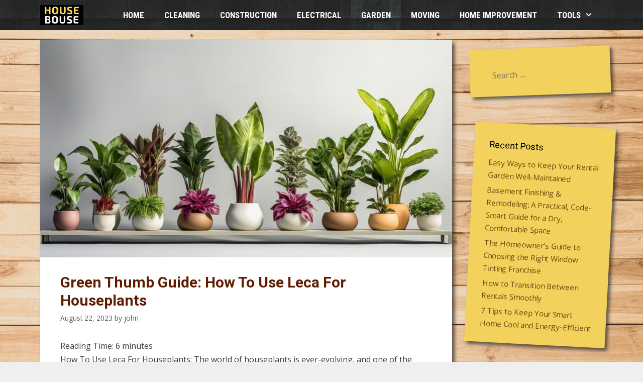

--- FILE ---
content_type: text/html; charset=UTF-8
request_url: https://housebouse.com/how-to-use-leca-for-houseplants/
body_size: 18713
content:
<!DOCTYPE html>
<html lang="en-US">
<head>
	<meta charset="UTF-8">
	<!-- This site is running CAOS for WordPress -->
<meta name='robots' content='index, follow, max-image-preview:large, max-snippet:-1, max-video-preview:-1' />
	<style>img:is([sizes="auto" i], [sizes^="auto," i]) { contain-intrinsic-size: 3000px 1500px }</style>
	<meta name="viewport" content="width=device-width, initial-scale=1">
	<!-- This site is optimized with the Yoast SEO Premium plugin v20.12 (Yoast SEO v24.9) - https://yoast.com/wordpress/plugins/seo/ -->
	<title>Green Thumb Guide: How To Use Leca For Houseplants</title>
	<meta name="description" content="How To Use Leca For Houseplants: Discover with our Green Thumb Guide. Enhance your plant-care routine and see your houseplants." />
	<link rel="canonical" href="https://housebouse.com/how-to-use-leca-for-houseplants/" />
	<meta property="og:locale" content="en_US" />
	<meta property="og:type" content="article" />
	<meta property="og:title" content="Green Thumb Guide: How To Use Leca For Houseplants" />
	<meta property="og:description" content="How To Use Leca For Houseplants: Discover with our Green Thumb Guide. Enhance your plant-care routine and see your houseplants." />
	<meta property="og:url" content="https://housebouse.com/how-to-use-leca-for-houseplants/" />
	<meta property="og:site_name" content="HouseBouse.com" />
	<meta property="article:published_time" content="2023-08-22T11:07:53+00:00" />
	<meta property="article:modified_time" content="2023-11-22T09:07:55+00:00" />
	<meta property="og:image" content="https://housebouse.com/wp-content/uploads/2023/08/How-to-Use-Leca-for-Houseplants-Step-by-Step.png" />
	<meta property="og:image:width" content="1520" />
	<meta property="og:image:height" content="800" />
	<meta property="og:image:type" content="image/png" />
	<meta name="author" content="john" />
	<meta name="twitter:card" content="summary_large_image" />
	<meta name="twitter:label1" content="Written by" />
	<meta name="twitter:data1" content="john" />
	<meta name="twitter:label2" content="Est. reading time" />
	<meta name="twitter:data2" content="7 minutes" />
	<script type="application/ld+json" class="yoast-schema-graph">{"@context":"https://schema.org","@graph":[{"@type":"Article","@id":"https://housebouse.com/how-to-use-leca-for-houseplants/#article","isPartOf":{"@id":"https://housebouse.com/how-to-use-leca-for-houseplants/"},"author":{"name":"john","@id":"https://housebouse.com/#/schema/person/341ad26a7e1d72229fcbfef7db9309b5"},"headline":"Green Thumb Guide: How To Use Leca For Houseplants","datePublished":"2023-08-22T11:07:53+00:00","dateModified":"2023-11-22T09:07:55+00:00","mainEntityOfPage":{"@id":"https://housebouse.com/how-to-use-leca-for-houseplants/"},"wordCount":1509,"publisher":{"@id":"https://housebouse.com/#organization"},"image":{"@id":"https://housebouse.com/how-to-use-leca-for-houseplants/#primaryimage"},"thumbnailUrl":"https://housebouse.com/wp-content/uploads/2023/08/How-to-Use-Leca-for-Houseplants-Step-by-Step.jpg","articleSection":["Garden"],"inLanguage":"en-US"},{"@type":"WebPage","@id":"https://housebouse.com/how-to-use-leca-for-houseplants/","url":"https://housebouse.com/how-to-use-leca-for-houseplants/","name":"Green Thumb Guide: How To Use Leca For Houseplants","isPartOf":{"@id":"https://housebouse.com/#website"},"primaryImageOfPage":{"@id":"https://housebouse.com/how-to-use-leca-for-houseplants/#primaryimage"},"image":{"@id":"https://housebouse.com/how-to-use-leca-for-houseplants/#primaryimage"},"thumbnailUrl":"https://housebouse.com/wp-content/uploads/2023/08/How-to-Use-Leca-for-Houseplants-Step-by-Step.jpg","datePublished":"2023-08-22T11:07:53+00:00","dateModified":"2023-11-22T09:07:55+00:00","description":"How To Use Leca For Houseplants: Discover with our Green Thumb Guide. Enhance your plant-care routine and see your houseplants.","breadcrumb":{"@id":"https://housebouse.com/how-to-use-leca-for-houseplants/#breadcrumb"},"inLanguage":"en-US","potentialAction":[{"@type":"ReadAction","target":["https://housebouse.com/how-to-use-leca-for-houseplants/"]}]},{"@type":"ImageObject","inLanguage":"en-US","@id":"https://housebouse.com/how-to-use-leca-for-houseplants/#primaryimage","url":"https://housebouse.com/wp-content/uploads/2023/08/How-to-Use-Leca-for-Houseplants-Step-by-Step.jpg","contentUrl":"https://housebouse.com/wp-content/uploads/2023/08/How-to-Use-Leca-for-Houseplants-Step-by-Step.jpg","width":1520,"height":800,"caption":"How To Use Leca For Houseplants - Step by Step"},{"@type":"BreadcrumbList","@id":"https://housebouse.com/how-to-use-leca-for-houseplants/#breadcrumb","itemListElement":[{"@type":"ListItem","position":1,"name":"Home","item":"https://housebouse.com/"},{"@type":"ListItem","position":2,"name":"Green Thumb Guide: How To Use Leca For Houseplants"}]},{"@type":"WebSite","@id":"https://housebouse.com/#website","url":"https://housebouse.com/","name":"HouseBouse.com","description":"Blog about home and garden improvement and maintenance","publisher":{"@id":"https://housebouse.com/#organization"},"potentialAction":[{"@type":"SearchAction","target":{"@type":"EntryPoint","urlTemplate":"https://housebouse.com/?s={search_term_string}"},"query-input":{"@type":"PropertyValueSpecification","valueRequired":true,"valueName":"search_term_string"}}],"inLanguage":"en-US"},{"@type":"Organization","@id":"https://housebouse.com/#organization","name":"HouseBouse","url":"https://housebouse.com/","logo":{"@type":"ImageObject","inLanguage":"en-US","@id":"https://housebouse.com/#/schema/logo/image/","url":"https://housebouse.com/wp-content/uploads/2020/09/Copy-of-House-bouse.png","contentUrl":"https://housebouse.com/wp-content/uploads/2020/09/Copy-of-House-bouse.png","width":512,"height":512,"caption":"HouseBouse"},"image":{"@id":"https://housebouse.com/#/schema/logo/image/"}},{"@type":"Person","@id":"https://housebouse.com/#/schema/person/341ad26a7e1d72229fcbfef7db9309b5","name":"john","image":{"@type":"ImageObject","inLanguage":"en-US","@id":"https://housebouse.com/#/schema/person/image/","url":"https://secure.gravatar.com/avatar/d4019e73b4fb2326c1f9066e849dc70e18a0ded6eff1e427dd8f4cb9e6705394?s=96&d=mm&r=g","contentUrl":"https://secure.gravatar.com/avatar/d4019e73b4fb2326c1f9066e849dc70e18a0ded6eff1e427dd8f4cb9e6705394?s=96&d=mm&r=g","caption":"john"}}]}</script>
	<!-- / Yoast SEO Premium plugin. -->


<link rel='preconnect' href='//www.google-analytics.com' />
<link href='https://fonts.gstatic.com' crossorigin rel='preconnect' />
<link href='https://fonts.googleapis.com' crossorigin rel='preconnect' />
<link rel="alternate" type="application/rss+xml" title="HouseBouse.com &raquo; Feed" href="https://housebouse.com/feed/" />
<link rel="alternate" type="application/rss+xml" title="HouseBouse.com &raquo; Comments Feed" href="https://housebouse.com/comments/feed/" />
<link rel='stylesheet' id='generate-fonts-css' href='//fonts.googleapis.com/css?family=Open+Sans:300,300italic,regular,italic,600,600italic,700,700italic,800,800italic|Roboto+Condensed:300,300italic,regular,italic,700,700italic|Roboto:100,100italic,300,300italic,regular,italic,500,500italic,700,700italic,900,900italic' media='all' />
<link rel='stylesheet' id='pmb_common-css' href='https://housebouse.com/wp-content/plugins/print-my-blog/assets/styles/pmb-common.css?ver=1745170635' media='all' />
<style id='wp-emoji-styles-inline-css'>

	img.wp-smiley, img.emoji {
		display: inline !important;
		border: none !important;
		box-shadow: none !important;
		height: 1em !important;
		width: 1em !important;
		margin: 0 0.07em !important;
		vertical-align: -0.1em !important;
		background: none !important;
		padding: 0 !important;
	}
</style>
<link rel='stylesheet' id='wp-block-library-css' href='https://housebouse.com/wp-includes/css/dist/block-library/style.min.css?ver=6.8.3' media='all' />
<style id='classic-theme-styles-inline-css'>
/*! This file is auto-generated */
.wp-block-button__link{color:#fff;background-color:#32373c;border-radius:9999px;box-shadow:none;text-decoration:none;padding:calc(.667em + 2px) calc(1.333em + 2px);font-size:1.125em}.wp-block-file__button{background:#32373c;color:#fff;text-decoration:none}
</style>
<link rel='stylesheet' id='wp-components-css' href='https://housebouse.com/wp-includes/css/dist/components/style.min.css?ver=6.8.3' media='all' />
<link rel='stylesheet' id='wp-preferences-css' href='https://housebouse.com/wp-includes/css/dist/preferences/style.min.css?ver=6.8.3' media='all' />
<link rel='stylesheet' id='wp-block-editor-css' href='https://housebouse.com/wp-includes/css/dist/block-editor/style.min.css?ver=6.8.3' media='all' />
<link rel='stylesheet' id='wp-reusable-blocks-css' href='https://housebouse.com/wp-includes/css/dist/reusable-blocks/style.min.css?ver=6.8.3' media='all' />
<link rel='stylesheet' id='wp-patterns-css' href='https://housebouse.com/wp-includes/css/dist/patterns/style.min.css?ver=6.8.3' media='all' />
<link rel='stylesheet' id='wp-editor-css' href='https://housebouse.com/wp-includes/css/dist/editor/style.min.css?ver=6.8.3' media='all' />
<link rel='stylesheet' id='prosandcons-cgb-style-css-css' href='https://housebouse.com/wp-content/plugins/mighty-pros-cons/dist/blocks.style.build.css' media='all' />
<link rel='stylesheet' id='pmb-select2-css' href='https://housebouse.com/wp-content/plugins/print-my-blog/assets/styles/libs/select2.min.css?ver=4.0.6' media='all' />
<link rel='stylesheet' id='pmb-jquery-ui-css' href='https://housebouse.com/wp-content/plugins/print-my-blog/assets/styles/libs/jquery-ui/jquery-ui.min.css?ver=1.11.4' media='all' />
<link rel='stylesheet' id='pmb-setup-page-css' href='https://housebouse.com/wp-content/plugins/print-my-blog/assets/styles/setup-page.css?ver=1745170635' media='all' />
<style id='global-styles-inline-css'>
:root{--wp--preset--aspect-ratio--square: 1;--wp--preset--aspect-ratio--4-3: 4/3;--wp--preset--aspect-ratio--3-4: 3/4;--wp--preset--aspect-ratio--3-2: 3/2;--wp--preset--aspect-ratio--2-3: 2/3;--wp--preset--aspect-ratio--16-9: 16/9;--wp--preset--aspect-ratio--9-16: 9/16;--wp--preset--color--black: #000000;--wp--preset--color--cyan-bluish-gray: #abb8c3;--wp--preset--color--white: #ffffff;--wp--preset--color--pale-pink: #f78da7;--wp--preset--color--vivid-red: #cf2e2e;--wp--preset--color--luminous-vivid-orange: #ff6900;--wp--preset--color--luminous-vivid-amber: #fcb900;--wp--preset--color--light-green-cyan: #7bdcb5;--wp--preset--color--vivid-green-cyan: #00d084;--wp--preset--color--pale-cyan-blue: #8ed1fc;--wp--preset--color--vivid-cyan-blue: #0693e3;--wp--preset--color--vivid-purple: #9b51e0;--wp--preset--color--contrast: var(--contrast);--wp--preset--color--contrast-2: var(--contrast-2);--wp--preset--color--contrast-3: var(--contrast-3);--wp--preset--color--base: var(--base);--wp--preset--color--base-2: var(--base-2);--wp--preset--color--base-3: var(--base-3);--wp--preset--color--accent: var(--accent);--wp--preset--gradient--vivid-cyan-blue-to-vivid-purple: linear-gradient(135deg,rgba(6,147,227,1) 0%,rgb(155,81,224) 100%);--wp--preset--gradient--light-green-cyan-to-vivid-green-cyan: linear-gradient(135deg,rgb(122,220,180) 0%,rgb(0,208,130) 100%);--wp--preset--gradient--luminous-vivid-amber-to-luminous-vivid-orange: linear-gradient(135deg,rgba(252,185,0,1) 0%,rgba(255,105,0,1) 100%);--wp--preset--gradient--luminous-vivid-orange-to-vivid-red: linear-gradient(135deg,rgba(255,105,0,1) 0%,rgb(207,46,46) 100%);--wp--preset--gradient--very-light-gray-to-cyan-bluish-gray: linear-gradient(135deg,rgb(238,238,238) 0%,rgb(169,184,195) 100%);--wp--preset--gradient--cool-to-warm-spectrum: linear-gradient(135deg,rgb(74,234,220) 0%,rgb(151,120,209) 20%,rgb(207,42,186) 40%,rgb(238,44,130) 60%,rgb(251,105,98) 80%,rgb(254,248,76) 100%);--wp--preset--gradient--blush-light-purple: linear-gradient(135deg,rgb(255,206,236) 0%,rgb(152,150,240) 100%);--wp--preset--gradient--blush-bordeaux: linear-gradient(135deg,rgb(254,205,165) 0%,rgb(254,45,45) 50%,rgb(107,0,62) 100%);--wp--preset--gradient--luminous-dusk: linear-gradient(135deg,rgb(255,203,112) 0%,rgb(199,81,192) 50%,rgb(65,88,208) 100%);--wp--preset--gradient--pale-ocean: linear-gradient(135deg,rgb(255,245,203) 0%,rgb(182,227,212) 50%,rgb(51,167,181) 100%);--wp--preset--gradient--electric-grass: linear-gradient(135deg,rgb(202,248,128) 0%,rgb(113,206,126) 100%);--wp--preset--gradient--midnight: linear-gradient(135deg,rgb(2,3,129) 0%,rgb(40,116,252) 100%);--wp--preset--font-size--small: 13px;--wp--preset--font-size--medium: 20px;--wp--preset--font-size--large: 36px;--wp--preset--font-size--x-large: 42px;--wp--preset--spacing--20: 0.44rem;--wp--preset--spacing--30: 0.67rem;--wp--preset--spacing--40: 1rem;--wp--preset--spacing--50: 1.5rem;--wp--preset--spacing--60: 2.25rem;--wp--preset--spacing--70: 3.38rem;--wp--preset--spacing--80: 5.06rem;--wp--preset--shadow--natural: 6px 6px 9px rgba(0, 0, 0, 0.2);--wp--preset--shadow--deep: 12px 12px 50px rgba(0, 0, 0, 0.4);--wp--preset--shadow--sharp: 6px 6px 0px rgba(0, 0, 0, 0.2);--wp--preset--shadow--outlined: 6px 6px 0px -3px rgba(255, 255, 255, 1), 6px 6px rgba(0, 0, 0, 1);--wp--preset--shadow--crisp: 6px 6px 0px rgba(0, 0, 0, 1);}:where(.is-layout-flex){gap: 0.5em;}:where(.is-layout-grid){gap: 0.5em;}body .is-layout-flex{display: flex;}.is-layout-flex{flex-wrap: wrap;align-items: center;}.is-layout-flex > :is(*, div){margin: 0;}body .is-layout-grid{display: grid;}.is-layout-grid > :is(*, div){margin: 0;}:where(.wp-block-columns.is-layout-flex){gap: 2em;}:where(.wp-block-columns.is-layout-grid){gap: 2em;}:where(.wp-block-post-template.is-layout-flex){gap: 1.25em;}:where(.wp-block-post-template.is-layout-grid){gap: 1.25em;}.has-black-color{color: var(--wp--preset--color--black) !important;}.has-cyan-bluish-gray-color{color: var(--wp--preset--color--cyan-bluish-gray) !important;}.has-white-color{color: var(--wp--preset--color--white) !important;}.has-pale-pink-color{color: var(--wp--preset--color--pale-pink) !important;}.has-vivid-red-color{color: var(--wp--preset--color--vivid-red) !important;}.has-luminous-vivid-orange-color{color: var(--wp--preset--color--luminous-vivid-orange) !important;}.has-luminous-vivid-amber-color{color: var(--wp--preset--color--luminous-vivid-amber) !important;}.has-light-green-cyan-color{color: var(--wp--preset--color--light-green-cyan) !important;}.has-vivid-green-cyan-color{color: var(--wp--preset--color--vivid-green-cyan) !important;}.has-pale-cyan-blue-color{color: var(--wp--preset--color--pale-cyan-blue) !important;}.has-vivid-cyan-blue-color{color: var(--wp--preset--color--vivid-cyan-blue) !important;}.has-vivid-purple-color{color: var(--wp--preset--color--vivid-purple) !important;}.has-black-background-color{background-color: var(--wp--preset--color--black) !important;}.has-cyan-bluish-gray-background-color{background-color: var(--wp--preset--color--cyan-bluish-gray) !important;}.has-white-background-color{background-color: var(--wp--preset--color--white) !important;}.has-pale-pink-background-color{background-color: var(--wp--preset--color--pale-pink) !important;}.has-vivid-red-background-color{background-color: var(--wp--preset--color--vivid-red) !important;}.has-luminous-vivid-orange-background-color{background-color: var(--wp--preset--color--luminous-vivid-orange) !important;}.has-luminous-vivid-amber-background-color{background-color: var(--wp--preset--color--luminous-vivid-amber) !important;}.has-light-green-cyan-background-color{background-color: var(--wp--preset--color--light-green-cyan) !important;}.has-vivid-green-cyan-background-color{background-color: var(--wp--preset--color--vivid-green-cyan) !important;}.has-pale-cyan-blue-background-color{background-color: var(--wp--preset--color--pale-cyan-blue) !important;}.has-vivid-cyan-blue-background-color{background-color: var(--wp--preset--color--vivid-cyan-blue) !important;}.has-vivid-purple-background-color{background-color: var(--wp--preset--color--vivid-purple) !important;}.has-black-border-color{border-color: var(--wp--preset--color--black) !important;}.has-cyan-bluish-gray-border-color{border-color: var(--wp--preset--color--cyan-bluish-gray) !important;}.has-white-border-color{border-color: var(--wp--preset--color--white) !important;}.has-pale-pink-border-color{border-color: var(--wp--preset--color--pale-pink) !important;}.has-vivid-red-border-color{border-color: var(--wp--preset--color--vivid-red) !important;}.has-luminous-vivid-orange-border-color{border-color: var(--wp--preset--color--luminous-vivid-orange) !important;}.has-luminous-vivid-amber-border-color{border-color: var(--wp--preset--color--luminous-vivid-amber) !important;}.has-light-green-cyan-border-color{border-color: var(--wp--preset--color--light-green-cyan) !important;}.has-vivid-green-cyan-border-color{border-color: var(--wp--preset--color--vivid-green-cyan) !important;}.has-pale-cyan-blue-border-color{border-color: var(--wp--preset--color--pale-cyan-blue) !important;}.has-vivid-cyan-blue-border-color{border-color: var(--wp--preset--color--vivid-cyan-blue) !important;}.has-vivid-purple-border-color{border-color: var(--wp--preset--color--vivid-purple) !important;}.has-vivid-cyan-blue-to-vivid-purple-gradient-background{background: var(--wp--preset--gradient--vivid-cyan-blue-to-vivid-purple) !important;}.has-light-green-cyan-to-vivid-green-cyan-gradient-background{background: var(--wp--preset--gradient--light-green-cyan-to-vivid-green-cyan) !important;}.has-luminous-vivid-amber-to-luminous-vivid-orange-gradient-background{background: var(--wp--preset--gradient--luminous-vivid-amber-to-luminous-vivid-orange) !important;}.has-luminous-vivid-orange-to-vivid-red-gradient-background{background: var(--wp--preset--gradient--luminous-vivid-orange-to-vivid-red) !important;}.has-very-light-gray-to-cyan-bluish-gray-gradient-background{background: var(--wp--preset--gradient--very-light-gray-to-cyan-bluish-gray) !important;}.has-cool-to-warm-spectrum-gradient-background{background: var(--wp--preset--gradient--cool-to-warm-spectrum) !important;}.has-blush-light-purple-gradient-background{background: var(--wp--preset--gradient--blush-light-purple) !important;}.has-blush-bordeaux-gradient-background{background: var(--wp--preset--gradient--blush-bordeaux) !important;}.has-luminous-dusk-gradient-background{background: var(--wp--preset--gradient--luminous-dusk) !important;}.has-pale-ocean-gradient-background{background: var(--wp--preset--gradient--pale-ocean) !important;}.has-electric-grass-gradient-background{background: var(--wp--preset--gradient--electric-grass) !important;}.has-midnight-gradient-background{background: var(--wp--preset--gradient--midnight) !important;}.has-small-font-size{font-size: var(--wp--preset--font-size--small) !important;}.has-medium-font-size{font-size: var(--wp--preset--font-size--medium) !important;}.has-large-font-size{font-size: var(--wp--preset--font-size--large) !important;}.has-x-large-font-size{font-size: var(--wp--preset--font-size--x-large) !important;}
:where(.wp-block-post-template.is-layout-flex){gap: 1.25em;}:where(.wp-block-post-template.is-layout-grid){gap: 1.25em;}
:where(.wp-block-columns.is-layout-flex){gap: 2em;}:where(.wp-block-columns.is-layout-grid){gap: 2em;}
:root :where(.wp-block-pullquote){font-size: 1.5em;line-height: 1.6;}
</style>
<link rel='stylesheet' id='generate-style-grid-css' href='https://housebouse.com/wp-content/themes/generatepress/assets/css/unsemantic-grid.min.css?ver=3.3.1' media='all' />
<link rel='stylesheet' id='generate-style-css' href='https://housebouse.com/wp-content/themes/generatepress/assets/css/style.min.css?ver=3.3.1' media='all' />
<style id='generate-style-inline-css'>
.no-featured-image-padding .featured-image {margin-left:-40px;margin-right:-40px;}.post-image-above-header .no-featured-image-padding .inside-article .featured-image {margin-top:-40px;}@media (max-width:768px){.no-featured-image-padding .featured-image {margin-left:-30px;margin-right:-30px;}.post-image-above-header .no-featured-image-padding .inside-article .featured-image {margin-top:-30px;}}
body{background-color:#efefef;color:#3a3a3a;}a{color:#6b480c;}a:hover, a:focus, a:active{color:#0a0000;}body .grid-container{max-width:1120px;}.wp-block-group__inner-container{max-width:1120px;margin-left:auto;margin-right:auto;}.site-header .header-image{width:110px;}.generate-back-to-top{font-size:20px;border-radius:3px;position:fixed;bottom:30px;right:30px;line-height:40px;width:40px;text-align:center;z-index:10;transition:opacity 300ms ease-in-out;opacity:0.1;transform:translateY(1000px);}.generate-back-to-top__show{opacity:1;transform:translateY(0);}:root{--contrast:#222222;--contrast-2:#575760;--contrast-3:#b2b2be;--base:#f0f0f0;--base-2:#f7f8f9;--base-3:#ffffff;--accent:#1e73be;}:root .has-contrast-color{color:var(--contrast);}:root .has-contrast-background-color{background-color:var(--contrast);}:root .has-contrast-2-color{color:var(--contrast-2);}:root .has-contrast-2-background-color{background-color:var(--contrast-2);}:root .has-contrast-3-color{color:var(--contrast-3);}:root .has-contrast-3-background-color{background-color:var(--contrast-3);}:root .has-base-color{color:var(--base);}:root .has-base-background-color{background-color:var(--base);}:root .has-base-2-color{color:var(--base-2);}:root .has-base-2-background-color{background-color:var(--base-2);}:root .has-base-3-color{color:var(--base-3);}:root .has-base-3-background-color{background-color:var(--base-3);}:root .has-accent-color{color:var(--accent);}:root .has-accent-background-color{background-color:var(--accent);}body, button, input, select, textarea{font-family:"Open Sans", sans-serif;font-size:16px;}body{line-height:1.7;}.entry-content > [class*="wp-block-"]:not(:last-child):not(.wp-block-heading){margin-bottom:1.5em;}.main-navigation a, .menu-toggle{font-family:"Roboto Condensed", sans-serif;font-weight:700;text-transform:uppercase;font-size:17px;}.main-navigation .main-nav ul ul li a{font-size:14px;}.widget-title{font-size:18px;}.sidebar .widget, .footer-widgets .widget{font-size:15px;}button:not(.menu-toggle),html input[type="button"],input[type="reset"],input[type="submit"],.button,.wp-block-button .wp-block-button__link{font-family:"Roboto", sans-serif;font-weight:700;text-transform:uppercase;}h1{font-family:"Roboto", sans-serif;font-weight:700;text-transform:capitalize;font-size:30px;}h2{font-family:"Roboto", sans-serif;font-weight:500;font-size:26px;}h3{font-weight:500;font-size:24px;}h4{font-size:23px;}h5{font-size:22px;}@media (max-width:768px){.main-title{font-size:20px;}h1{font-size:30px;}h2{font-size:25px;}}.top-bar{background-color:#636363;color:#ffffff;}.top-bar a{color:#ffffff;}.top-bar a:hover{color:#303030;}.site-header{background-color:#ffffff;color:#3a3a3a;}.site-header a{color:#3a3a3a;}.main-title a,.main-title a:hover{color:#ffffff;}.site-description{color:#757575;}.main-navigation,.main-navigation ul ul{background-color:#0a0a0a;}.main-navigation .main-nav ul li a, .main-navigation .menu-toggle, .main-navigation .menu-bar-items{color:#ffffff;}.main-navigation .main-nav ul li:not([class*="current-menu-"]):hover > a, .main-navigation .main-nav ul li:not([class*="current-menu-"]):focus > a, .main-navigation .main-nav ul li.sfHover:not([class*="current-menu-"]) > a, .main-navigation .menu-bar-item:hover > a, .main-navigation .menu-bar-item.sfHover > a{color:#ffffff;background-color:#3f3f3f;}button.menu-toggle:hover,button.menu-toggle:focus,.main-navigation .mobile-bar-items a,.main-navigation .mobile-bar-items a:hover,.main-navigation .mobile-bar-items a:focus{color:#ffffff;}.main-navigation .main-nav ul li[class*="current-menu-"] > a{color:#ffffff;background-color:#3f3f3f;}.navigation-search input[type="search"],.navigation-search input[type="search"]:active, .navigation-search input[type="search"]:focus, .main-navigation .main-nav ul li.search-item.active > a, .main-navigation .menu-bar-items .search-item.active > a{color:#ffffff;background-color:#3f3f3f;}.main-navigation ul ul{background-color:#3f3f3f;}.main-navigation .main-nav ul ul li a{color:#ffffff;}.main-navigation .main-nav ul ul li:not([class*="current-menu-"]):hover > a,.main-navigation .main-nav ul ul li:not([class*="current-menu-"]):focus > a, .main-navigation .main-nav ul ul li.sfHover:not([class*="current-menu-"]) > a{color:#ffffff;background-color:#4f4f4f;}.main-navigation .main-nav ul ul li[class*="current-menu-"] > a{color:#ffffff;background-color:#4f4f4f;}.separate-containers .inside-article, .separate-containers .comments-area, .separate-containers .page-header, .one-container .container, .separate-containers .paging-navigation, .inside-page-header{background-color:var(--base-3);}.entry-meta{color:#595959;}.entry-meta a{color:#595959;}.entry-meta a:hover{color:#222222;}h1{color:#5e1d00;}h2{color:#5e1d00;}h3{color:#5e1d00;}h4{color:#5e1d00;}.sidebar .widget{background-color:#f2d15c;}.sidebar .widget .widget-title{color:#000000;}.footer-widgets{background-color:#ffffff;}.footer-widgets .widget-title{color:#000000;}.site-info{color:#ffffff;background-color:#222222;}.site-info a{color:#ffffff;}.site-info a:hover{color:#606060;}.footer-bar .widget_nav_menu .current-menu-item a{color:#606060;}input[type="text"],input[type="email"],input[type="url"],input[type="password"],input[type="search"],input[type="tel"],input[type="number"],textarea,select{color:#666666;background-color:#fafafa;border-color:#cccccc;}input[type="text"]:focus,input[type="email"]:focus,input[type="url"]:focus,input[type="password"]:focus,input[type="search"]:focus,input[type="tel"]:focus,input[type="number"]:focus,textarea:focus,select:focus{color:#666666;background-color:#ffffff;border-color:#bfbfbf;}button,html input[type="button"],input[type="reset"],input[type="submit"],a.button,a.wp-block-button__link:not(.has-background){color:#ffffff;background-color:#997001;}button:hover,html input[type="button"]:hover,input[type="reset"]:hover,input[type="submit"]:hover,a.button:hover,button:focus,html input[type="button"]:focus,input[type="reset"]:focus,input[type="submit"]:focus,a.button:focus,a.wp-block-button__link:not(.has-background):active,a.wp-block-button__link:not(.has-background):focus,a.wp-block-button__link:not(.has-background):hover{color:#ffffff;background-color:#f2d45e;}a.generate-back-to-top{background-color:rgba( 0,0,0,0.4 );color:#ffffff;}a.generate-back-to-top:hover,a.generate-back-to-top:focus{background-color:rgba( 0,0,0,0.6 );color:#ffffff;}:root{--gp-search-modal-bg-color:var(--base-3);--gp-search-modal-text-color:var(--contrast);--gp-search-modal-overlay-bg-color:rgba(0,0,0,0.2);}@media (max-width: 768px){.main-navigation .menu-bar-item:hover > a, .main-navigation .menu-bar-item.sfHover > a{background:none;color:#ffffff;}}.inside-top-bar{padding:10px;}.inside-header{padding:0px 40px 0px 40px;}.site-main .wp-block-group__inner-container{padding:40px;}.entry-content .alignwide, body:not(.no-sidebar) .entry-content .alignfull{margin-left:-40px;width:calc(100% + 80px);max-width:calc(100% + 80px);}.rtl .menu-item-has-children .dropdown-menu-toggle{padding-left:20px;}.rtl .main-navigation .main-nav ul li.menu-item-has-children > a{padding-right:20px;}.widget-area .widget{padding:30px 20px 20px 30px;}.site-info{padding:20px;}@media (max-width:768px){.separate-containers .inside-article, .separate-containers .comments-area, .separate-containers .page-header, .separate-containers .paging-navigation, .one-container .site-content, .inside-page-header{padding:30px;}.site-main .wp-block-group__inner-container{padding:30px;}.site-info{padding-right:10px;padding-left:10px;}.entry-content .alignwide, body:not(.no-sidebar) .entry-content .alignfull{margin-left:-30px;width:calc(100% + 60px);max-width:calc(100% + 60px);}}@media (max-width: 768px){.main-navigation .menu-toggle,.main-navigation .mobile-bar-items,.sidebar-nav-mobile:not(#sticky-placeholder){display:block;}.main-navigation ul,.gen-sidebar-nav{display:none;}[class*="nav-float-"] .site-header .inside-header > *{float:none;clear:both;}}
body{background-image:url('https://housebouse.com/wp-content/uploads/2020/10/pexels-fwstudio-129731-1-scaled.jpg');background-repeat:repeat-y;background-size:100% auto;}.main-navigation, .main-navigation .menu-toggle{background-image:url('https://housebouse.com/wp-content/uploads/2020/10/Slate-Roof-texture.jpg');}.main-navigation .main-nav > ul > li > a{background-repeat:no-repeat;}.main-navigation .main-nav > ul > li > a:hover,.main-navigation .main-nav > ul > li.sfHover > a{background-image:url('https://housebouse.com/wp-content/uploads/2020/10/Slate-Roof-texture-1.jpg');}.main-navigation .main-nav > ul > li[class*="current-menu-"] > a,.main-navigation .main-nav > ul > li[class*="current-menu-"] > a:hover,.main-navigation .main-nav > ul > li[class*="current-menu-"].sfHover > a{background-image:url('https://housebouse.com/wp-content/uploads/2020/10/Slate-Roof-texture-1.jpg');}
.dynamic-author-image-rounded{border-radius:100%;}.dynamic-featured-image, .dynamic-author-image{vertical-align:middle;}.one-container.blog .dynamic-content-template:not(:last-child), .one-container.archive .dynamic-content-template:not(:last-child){padding-bottom:0px;}.dynamic-entry-excerpt > p:last-child{margin-bottom:0px;}
.main-navigation .main-nav ul li a,.menu-toggle,.main-navigation .mobile-bar-items a{transition: line-height 300ms ease}.main-navigation.toggled .main-nav > ul{background-color: #0a0a0a}
h1.entry-title{font-weight:600;text-transform:capitalize;font-size:30px;}h2.entry-title{font-weight:500;font-size:26px;}.navigation-branding .main-title{font-weight:bold;text-transform:none;font-size:25px;}@media (max-width: 768px){.navigation-branding .main-title{font-size:20px;}}
</style>
<link rel='stylesheet' id='generate-mobile-style-css' href='https://housebouse.com/wp-content/themes/generatepress/assets/css/mobile.min.css?ver=3.3.1' media='all' />
<link rel='stylesheet' id='generate-font-icons-css' href='https://housebouse.com/wp-content/themes/generatepress/assets/css/components/font-icons.min.css?ver=3.3.1' media='all' />
<link rel='stylesheet' id='generate-blog-images-css' href='https://housebouse.com/wp-content/plugins/gp-premium/blog/functions/css/featured-images.min.css?ver=2.3.2' media='all' />
<link rel='stylesheet' id='generate-sticky-css' href='https://housebouse.com/wp-content/plugins/gp-premium/menu-plus/functions/css/sticky.min.css?ver=2.3.2' media='all' />
<link rel='stylesheet' id='generate-navigation-branding-css' href='https://housebouse.com/wp-content/plugins/gp-premium/menu-plus/functions/css/navigation-branding.min.css?ver=2.3.2' media='all' />
<style id='generate-navigation-branding-inline-css'>
@media (max-width: 768px){.site-header, #site-navigation, #sticky-navigation{display:none !important;opacity:0.0;}#mobile-header{display:block !important;width:100% !important;}#mobile-header .main-nav > ul{display:none;}#mobile-header.toggled .main-nav > ul, #mobile-header .menu-toggle, #mobile-header .mobile-bar-items{display:block;}#mobile-header .main-nav{-ms-flex:0 0 100%;flex:0 0 100%;-webkit-box-ordinal-group:5;-ms-flex-order:4;order:4;}}.navigation-branding img, .site-logo.mobile-header-logo img{height:60px;width:auto;}.navigation-branding .main-title{line-height:60px;}@media (max-width: 1130px){#site-navigation .navigation-branding, #sticky-navigation .navigation-branding{margin-left:10px;}}@media (max-width: 768px){.main-navigation:not(.slideout-navigation) .main-nav{-ms-flex:0 0 100%;flex:0 0 100%;}.main-navigation:not(.slideout-navigation) .inside-navigation{-ms-flex-wrap:wrap;flex-wrap:wrap;display:-webkit-box;display:-ms-flexbox;display:flex;}.nav-aligned-center .navigation-branding, .nav-aligned-left .navigation-branding{margin-right:auto;}.nav-aligned-center  .main-navigation.has-branding:not(.slideout-navigation) .inside-navigation .main-nav,.nav-aligned-center  .main-navigation.has-sticky-branding.navigation-stick .inside-navigation .main-nav,.nav-aligned-left  .main-navigation.has-branding:not(.slideout-navigation) .inside-navigation .main-nav,.nav-aligned-left  .main-navigation.has-sticky-branding.navigation-stick .inside-navigation .main-nav{margin-right:0px;}}
</style>
<script src="https://housebouse.com/wp-includes/js/jquery/jquery.min.js?ver=3.7.1" id="jquery-core-js"></script>
<script src="https://housebouse.com/wp-includes/js/jquery/jquery-migrate.min.js?ver=3.4.1" id="jquery-migrate-js"></script>
<script data-cfasync="false" async src="https://housebouse.com/wp-content/uploads/caos/80da9434.js?id=G-DD1PE6P607" id="caos-gtag-js"></script>
<script data-cfasync="false" id="caos-gtag-js-after">
window.dataLayer = window.dataLayer || [];

    function gtag() {
        dataLayer.push(arguments);
    }

    gtag('js', new Date());
    gtag('config', 'G-DD1PE6P607', {"cookie_domain":"housebouse.com","cookie_flags":"samesite=none;secure","allow_google_signals":true});
	
</script>
<link rel="https://api.w.org/" href="https://housebouse.com/wp-json/" /><link rel="alternate" title="JSON" type="application/json" href="https://housebouse.com/wp-json/wp/v2/posts/2697" /><link rel="EditURI" type="application/rsd+xml" title="RSD" href="https://housebouse.com/xmlrpc.php?rsd" />
<meta name="generator" content="WordPress 6.8.3" />
<link rel='shortlink' href='https://housebouse.com/?p=2697' />
<link rel="alternate" title="oEmbed (JSON)" type="application/json+oembed" href="https://housebouse.com/wp-json/oembed/1.0/embed?url=https%3A%2F%2Fhousebouse.com%2Fhow-to-use-leca-for-houseplants%2F" />
<link rel="alternate" title="oEmbed (XML)" type="text/xml+oembed" href="https://housebouse.com/wp-json/oembed/1.0/embed?url=https%3A%2F%2Fhousebouse.com%2Fhow-to-use-leca-for-houseplants%2F&#038;format=xml" />
<style type="text/css">.aawp .aawp-tb__row--highlight{background-color:#256aaf;}.aawp .aawp-tb__row--highlight{color:#256aaf;}.aawp .aawp-tb__row--highlight a{color:#256aaf;}</style><link rel="icon" href="https://housebouse.com/wp-content/uploads/2020/09/cropped-icon-150x150.png" sizes="32x32" />
<link rel="icon" href="https://housebouse.com/wp-content/uploads/2020/09/cropped-icon-300x300.png" sizes="192x192" />
<link rel="apple-touch-icon" href="https://housebouse.com/wp-content/uploads/2020/09/cropped-icon-300x300.png" />
<meta name="msapplication-TileImage" content="https://housebouse.com/wp-content/uploads/2020/09/cropped-icon-300x300.png" />
		<style id="wp-custom-css">
			
.alignright, .alignleft {
	max-width:50%;
	margin-top:20px;
	margin-bottom:20px;
}
.aawp table.aawp-table td {
	  background-color: #fafafa;
}
  .entry-content a {
    color: #c4810f;
}
/* Pros and cons */
.wp-block-mightythemes-block-prosandcons.wp-pros-cons.wppc-view1 {
	    background-color: transparent!important;

}
.wp-pros-cons .wppc-box-symbol {
    width: 60px;
    height: 60px;
	
}
.wp-pros-cons .wppc-boxs .wppc-box {
		box-shadow: 0 1px 2px rgb(0 0 0 / 30%);
	    background: #ffe99a;
	border:none;
}
.wp-pros-cons ul.wp-pros-cons-list {
	padding:20px;
}
.pros-title {
	color: #26c112;
}
.cons-title {
	    color: #ff0000;
}
/* Pros and cons ends*/

.wp-block-buttons {
		border-bottom:1px solid;
	margin-bottom:1rem;
		      text-align: center;
	DISPLAY:BLOCK;
}
a.button, a.wp-block-button__link:not(.has-background) {
    background-color: #f39c12;
    border-color: #f39c12!important;
    color: #fff!important;
     text-align: center;
	      padding: 10px 20px;
	margin:1rem auto;
	border-bottom:1px solid;
    cursor: pointer;

    font-weight: 400;
    line-height: 19px;
    text-align: center;
    border-radius: 5px!important;
     box-shadow: 0 1px 2px rgb(0 0 0 / 30%), inset 0 0 40px rgb(0 0 0 / 10%);
    color: #fff;
}
blockquote {
    margin: 1em .5em 1.5em 1.5em;
    padding: 0 0 0 1em;
    font-size: 1em;
}

.blog .inside-article {
	padding:20px;
}
.read-more-container {
    text-align: center;
}
.read-more-container a {
	margin:0 auto;
	width:50%;
	
	border-radius:5px;
	-moz-box-shadow:2px 2px 3px 	rgba(33,33,33,1);
  -webkit-box-shadow: 2px 2px 3px rgba(33,33,33,.7);
  box-shadow: 2px 2px 3px rgba(33,33,33,.7);
	
}
#main .inside-article , .comments-area{
	-moz-box-shadow:5px 5px 7px rgba(33,33,33,1);
  -webkit-box-shadow: 5px 5px 7px rgba(33,33,33,.7);
  box-shadow: 5px 5px 7px rgba(33,33,33,.7);
	border-radius:3px;
}
.sidebar aside {
  overflow:hidden;
  padding:3em;
}
.sidebar .search-field {
	background-color: transparent;
	 
	    border:none ;
}
.sidebar aside{
  text-decoration:none;
  color:#000;
  background:#ffc;
  display:block;
  height:100%;
  width:100%;
  padding:1em;
  -moz-box-shadow:5px 5px 7px rgba(33,33,33,1);
  -webkit-box-shadow: 5px 5px 7px rgba(33,33,33,.7);
  box-shadow: 5px 5px 7px rgba(33,33,33,.7);
  -moz-transition:-moz-transform .15s linear;
  -o-transition:-o-transform .15s linear;
  -webkit-transition:-webkit-transform .15s linear;
}
.sidebar aside{
  margin:1em;
  float:left;
}
.separate-containers .widget, .separate-containers .site-main>*, .separate-containers .page-header, .widget-area .main-navigation {
    margin-bottom: 40px;
}

.sidebar aside h2{

  margin-bottom:10px;
}


.sidebar aside{
  -webkit-transform: rotate(-2deg);
  -o-transform: rotate(-2deg);
  -moz-transform:rotate(-2deg);
}
.sidebar aside:nth-child(even) {
  -o-transform:rotate(3deg);
  -webkit-transform:rotate(3deg);
  -moz-transform:rotate(3deg);
  position:relative;
  top:5px;
 
}
.sidebar aside:nth-child(3n){
  -o-transform:rotate(-3deg);
  -webkit-transform:rotate(-3deg);
  -moz-transform:rotate(-3deg);
  position:relative;
  top:-5px;
  background:#ffe99a;
}
.sidebar aside:nth-child(5n){
  -o-transform:rotate(5deg);
  -webkit-transform:rotate(5deg);
  -moz-transform:rotate(5deg);
  position:relative;
  top:-10px;
}
.sidebar aside:hover,.sidebar aside:focus{
  box-shadow:10px 10px 7px rgba(0,0,0,.7);
  -moz-box-shadow:10px 10px 7px rgba(0,0,0,.7);
  -webkit-box-shadow: 10px 10px 7px rgba(0,0,0,.7);
  -webkit-transform: scale(1.25);
  -moz-transform: scale(1.25);
  -o-transform: scale(1.25);
  position:relative;
  z-index:5;
}

@media (max-width: 768px) {
.main-navigation .main-nav > ul > li > a {
		background:transparent;
	}
	.sf-menu {
		background-image:url('https://housebouse.com/wp-content/uploads/2020/10/Slate-Roof-texture.jpg');
	}
	.main-navigation .main-nav > ul > li[class*="current-menu-"] > a, .main-navigation .main-nav > ul > li[class*="current-menu-"] > a:hover, .main-navigation .main-nav > ul > li[class*="current-menu-"].sfHover > a,.main-navigation .main-nav > ul > li > a:hover, .main-navigation .main-nav > ul > li.sfHover > a {
    background-image: none;
		background-color:#ffffff1a;
}
	.sidebar aside{

  width:70%;
	}

}





/* Table of content */
#table-of-contents {
	display:inline-block;
	    padding: 14px 18px 18px;
    text-align: left;
  width: auto;
  max-width: calc(100% - 40px);
  background-color: #f9f9f9;
  border: 1px solid #ddd;
  border-radius: 5px;
  box-shadow: 0 2px 4px rgba(0,0,0,0.1);
  margin-bottom: 20px;
  line-height: 1.3em;
}

#table-of-contents .toc-title {
  font-size: 2.1rem;
  font-weight: bold;
  margin-bottom: 6px;
}

#table-of-contents ol {
	      margin: 0 0 0 20px;
    padding: 0!important;
  

}

#table-of-contents li {
     margin: 2px 0 0 0!important;
    padding: 0!important;
 
}

#table-of-contents a {
  text-decoration: none;
}

#table-of-contents a:hover {
border-bottom: 1px dotted!important;
	    box-shadow: none!important;
   
    text-decoration: dotted;
	color: #3175e4;
	    border-color: #3175e4;
}

		</style>
		</head>

<body class="wp-singular post-template-default single single-post postid-2697 single-format-standard wp-custom-logo wp-embed-responsive wp-theme-generatepress aawp-custom post-image-above-header post-image-aligned-center sticky-menu-fade sticky-enabled both-sticky-menu mobile-header mobile-header-sticky right-sidebar nav-below-header separate-containers fluid-header active-footer-widgets-3 nav-aligned-right header-aligned-left dropdown-hover featured-image-active" itemtype="https://schema.org/Blog" itemscope>
	<a class="screen-reader-text skip-link" href="#content" title="Skip to content">Skip to content</a>		<nav id="mobile-header" itemtype="https://schema.org/SiteNavigationElement" itemscope class="main-navigation mobile-header-navigation">
			<div class="inside-navigation grid-container grid-parent">
									<button class="menu-toggle" aria-controls="mobile-menu" aria-expanded="false">
						<span class="mobile-menu">Menu</span>					</button>
					<div id="mobile-menu" class="main-nav"><ul id="menu-menu" class=" menu sf-menu"><li id="menu-item-76" class="menu-item menu-item-type-custom menu-item-object-custom menu-item-home menu-item-76"><a href="https://housebouse.com/">HOME</a></li>
<li id="menu-item-25" class="menu-item menu-item-type-taxonomy menu-item-object-category menu-item-25"><a href="https://housebouse.com/cleaning/">Cleaning</a></li>
<li id="menu-item-26" class="menu-item menu-item-type-taxonomy menu-item-object-category menu-item-26"><a href="https://housebouse.com/construction/">Construction</a></li>
<li id="menu-item-27" class="menu-item menu-item-type-taxonomy menu-item-object-category menu-item-27"><a href="https://housebouse.com/electrical/">Electrical</a></li>
<li id="menu-item-28" class="menu-item menu-item-type-taxonomy menu-item-object-category current-post-ancestor current-menu-parent current-post-parent menu-item-28"><a href="https://housebouse.com/garden/">Garden</a></li>
<li id="menu-item-30" class="menu-item menu-item-type-taxonomy menu-item-object-category menu-item-30"><a href="https://housebouse.com/moving/">Moving</a></li>
<li id="menu-item-29" class="menu-item menu-item-type-taxonomy menu-item-object-category menu-item-29"><a href="https://housebouse.com/home-improvement/">Home improvement</a></li>
<li id="menu-item-684" class="menu-item menu-item-type-taxonomy menu-item-object-category menu-item-has-children menu-item-684"><a href="https://housebouse.com/tools/">Tools<span role="presentation" class="dropdown-menu-toggle"></span></a>
<ul class="sub-menu">
	<li id="menu-item-685" class="menu-item menu-item-type-taxonomy menu-item-object-category menu-item-685"><a href="https://housebouse.com/tools/hand-tools/">Hand tools</a></li>
	<li id="menu-item-700" class="menu-item menu-item-type-taxonomy menu-item-object-category menu-item-700"><a href="https://housebouse.com/tools/power-tools/">Power Tools</a></li>
</ul>
</li>
</ul></div>			</div><!-- .inside-navigation -->
		</nav><!-- #site-navigation -->
				<nav class="has-branding main-navigation sub-menu-right" id="site-navigation" aria-label="Primary"  itemtype="https://schema.org/SiteNavigationElement" itemscope>
			<div class="inside-navigation grid-container grid-parent">
				<div class="navigation-branding"><div class="site-logo">
						<a href="https://housebouse.com/" title="HouseBouse.com" rel="home">
							<img  class="header-image is-logo-image" alt="HouseBouse.com" src="https://housebouse.com/wp-content/uploads/2020/09/cropped-Copy-of-House-bouse.png" title="HouseBouse.com" width="298" height="138" />
						</a>
					</div></div>				<button class="menu-toggle" aria-controls="primary-menu" aria-expanded="false">
					<span class="mobile-menu">Menu</span>				</button>
				<div id="primary-menu" class="main-nav"><ul id="menu-menu-1" class=" menu sf-menu"><li class="menu-item menu-item-type-custom menu-item-object-custom menu-item-home menu-item-76"><a href="https://housebouse.com/">HOME</a></li>
<li class="menu-item menu-item-type-taxonomy menu-item-object-category menu-item-25"><a href="https://housebouse.com/cleaning/">Cleaning</a></li>
<li class="menu-item menu-item-type-taxonomy menu-item-object-category menu-item-26"><a href="https://housebouse.com/construction/">Construction</a></li>
<li class="menu-item menu-item-type-taxonomy menu-item-object-category menu-item-27"><a href="https://housebouse.com/electrical/">Electrical</a></li>
<li class="menu-item menu-item-type-taxonomy menu-item-object-category current-post-ancestor current-menu-parent current-post-parent menu-item-28"><a href="https://housebouse.com/garden/">Garden</a></li>
<li class="menu-item menu-item-type-taxonomy menu-item-object-category menu-item-30"><a href="https://housebouse.com/moving/">Moving</a></li>
<li class="menu-item menu-item-type-taxonomy menu-item-object-category menu-item-29"><a href="https://housebouse.com/home-improvement/">Home improvement</a></li>
<li class="menu-item menu-item-type-taxonomy menu-item-object-category menu-item-has-children menu-item-684"><a href="https://housebouse.com/tools/">Tools<span role="presentation" class="dropdown-menu-toggle"></span></a>
<ul class="sub-menu">
	<li class="menu-item menu-item-type-taxonomy menu-item-object-category menu-item-685"><a href="https://housebouse.com/tools/hand-tools/">Hand tools</a></li>
	<li class="menu-item menu-item-type-taxonomy menu-item-object-category menu-item-700"><a href="https://housebouse.com/tools/power-tools/">Power Tools</a></li>
</ul>
</li>
</ul></div>			</div>
		</nav>
		
	<div class="site grid-container container hfeed grid-parent" id="page">
				<div class="site-content" id="content">
			
	<div class="content-area grid-parent mobile-grid-100 grid-75 tablet-grid-75" id="primary">
		<main class="site-main" id="main">
			
<article id="post-2697" class="post-2697 post type-post status-publish format-standard has-post-thumbnail hentry category-garden no-featured-image-padding" itemtype="https://schema.org/CreativeWork" itemscope>
	<div class="inside-article">
		<div class="featured-image  page-header-image-single ">
				<img width="820" height="432" src="https://housebouse.com/wp-content/uploads/2023/08/How-to-Use-Leca-for-Houseplants-Step-by-Step-820x432.jpg" class="attachment-large size-large" alt="How To Use Leca For Houseplants - Step by Step" itemprop="image" decoding="async" fetchpriority="high" srcset="https://housebouse.com/wp-content/uploads/2023/08/How-to-Use-Leca-for-Houseplants-Step-by-Step-820x432.jpg 820w, https://housebouse.com/wp-content/uploads/2023/08/How-to-Use-Leca-for-Houseplants-Step-by-Step-300x158.jpg 300w, https://housebouse.com/wp-content/uploads/2023/08/How-to-Use-Leca-for-Houseplants-Step-by-Step-768x404.jpg 768w, https://housebouse.com/wp-content/uploads/2023/08/How-to-Use-Leca-for-Houseplants-Step-by-Step.jpg 1520w" sizes="(max-width: 820px) 100vw, 820px" />
			</div>			<header class="entry-header" aria-label="Content">
				<h1 class="entry-title" itemprop="headline">Green Thumb Guide: How To Use Leca For Houseplants</h1>		<div class="entry-meta">
			<span class="posted-on"><time class="updated" datetime="2023-11-22T09:07:55+00:00" itemprop="dateModified">November 22, 2023</time><time class="entry-date published" datetime="2023-08-22T11:07:53+00:00" itemprop="datePublished">August 22, 2023</time></span> <span class="byline">by <span class="author vcard" itemprop="author" itemtype="https://schema.org/Person" itemscope><a class="url fn n" href="https://housebouse.com/author/john/" title="View all posts by john" rel="author" itemprop="url"><span class="author-name" itemprop="name">john</span></a></span></span> 		</div>
					</header>
			
		<div class="entry-content" itemprop="text">
			<span class="span-reading-time rt-reading-time" style="display: block;"><span class="rt-label rt-prefix">Reading Time: </span> <span class="rt-time"> 6</span> <span class="rt-label rt-postfix">minutes</span></span><p>How To Use Leca For Houseplants: The world of houseplants is ever-evolving, and one of the latest trends is using Leca (Lightweight Expanded Clay Aggregate) as a growing medium. In 2020, the global market for Leca reached an impressive $1.2 billion, reflecting its growing popularity among garden enthusiasts.So, what&#8217;s the buzz about? <strong>How to Use Leca for Houseplants</strong> is a question on many green thumbs&#8217; minds. This guide will explore the benefits, the how-tos, and the must-knows of using Leca for your indoor plants.Ready to take your houseplant game to the next level? Let&#8217;s dive in!</p>
<h2><strong>What is Leca and Why Use It for Houseplants?</strong></h2>
<p><strong>Leca</strong>, or <strong>Lightweight Expanded Clay Aggregate</strong>, is a game-changer in the world of houseplants. It&#8217;s like the Swiss Army knife of the plant world, offering a multitude of benefits.</p>
<p>Made from natural clay that&#8217;s heated until it pops like popcorn, Leca is a porous, lightweight, and eco-friendly alternative to traditional soil.</p>
<p>Why use it? Well, it&#8217;s like giving your plants a five-star hotel experience. Leca provides excellent aeration, promotes root health, and reduces the risk of overwatering. It&#8217;s like a spa day for your plants, every day!</p>
<p>The science behind Leca is fascinating. Its porous nature allows for optimal water retention and oxygen flow, ensuring that your plants are always breathing easily.</p>
<p>Want to know more about choosing the right growing medium? Check out our guide on <a href="https://housebouse.com/garden-hose-reel/" target="_new" rel="noopener">Choosing the Right Soil for Your Plants</a>.</p>
<h2><strong>Transitioning Plants to Leca</strong></h2>
<p>Thinking about giving your plants the Leca treatment? Great choice! But hold your green thumbs, there&#8217;s a process to follow.</p>
<table>
<thead>
<tr>
<th>Steps</th>
<th>Description</th>
</tr>
</thead>
<tbody>
<tr>
<td>Gently Remove Plants from the Current Soil</td>
<td>Carefully remove the plant from its current soil without damaging the roots.</td>
</tr>
<tr>
<td>Clean the Roots</td>
<td>Thoroughly clean the roots, ensuring they are healthy and free from soil debris.</td>
</tr>
<tr>
<td>Soak Leca in Water</td>
<td>Soak the Leca in water for at least an hour to prepare it for planting.</td>
</tr>
</tbody>
</table>
<p>First, you&#8217;ll need to <strong>gently remove your plants from their current soil</strong>. Think of it as a delicate dance, where you lead and the plant follows.</p>
<p>Next, <strong>clean the roots</strong>. This is a crucial step, as healthy roots are the foundation of a thriving plant. It&#8217;s like brushing your teeth but for plants.</p>
<p>Now, <strong>soak the Leca in water</strong> for at least an hour. This ensures that the Leica is ready to provide a moist and nurturing environment for your plants.</p>
<p>Finally, <strong>plant your green friend in Leca</strong>, and watch it thrive like never before. Remember, transitioning to Leca is like moving to a new home for your plants, so give them some time to adjust.</p>
<p>The importance of root health during this transition cannot be overstated. It&#8217;s like the heart of the plant, and you want to make sure it&#8217;s beating strong.</p>
<p>Want a step-by-step guide to make this transition smooth? Here&#8217;s a fantastic resource on <a href="https://plantcareforbeginners.com/leca" target="_new" rel="noopener">Getting Started With Leca &#8211; Plant care for Beginners</a>.</p>
<p><img decoding="async" class="aligncenter wp-image-2745 size-full" src="https://housebouse.com/wp-content/uploads/2023/08/Step-by-Step-Guide-to-Transitioning-Leca.jpg" alt="Step-by-Step Guide To Transitioning Leca" width="1520" height="800" srcset="https://housebouse.com/wp-content/uploads/2023/08/Step-by-Step-Guide-to-Transitioning-Leca.jpg 1520w, https://housebouse.com/wp-content/uploads/2023/08/Step-by-Step-Guide-to-Transitioning-Leca-300x158.jpg 300w, https://housebouse.com/wp-content/uploads/2023/08/Step-by-Step-Guide-to-Transitioning-Leca-820x432.jpg 820w, https://housebouse.com/wp-content/uploads/2023/08/Step-by-Step-Guide-to-Transitioning-Leca-768x404.jpg 768w" sizes="(max-width: 1520px) 100vw, 1520px" /></p>
<h2><strong>Preparing and Using Leca for Your Plants</strong></h2>
<p>So you&#8217;ve decided to take the plunge and learn <strong>How to Use Leca for Houseplants</strong>. Welcome to the club! Now, let&#8217;s get down to the nitty-gritty of preparing and using Leca.</p>
<p>First things first, <strong>cleaning and soaking Leca</strong>. Think of it as giving your Leca a nice bubble bath. Rinse it thoroughly to remove any dust, then soak it in water for an hour or two. This ensures that the Leica is hydrated and ready to pamper your plants.</p>
<p>Next, <strong>layering and positioning plants in Leca</strong>. Imagine you&#8217;re building a sandcastle but with Leca. Start with a layer of Leca, add your plant, and then fill in around it with more Leca. It&#8217;s like tucking your plant into a cozy bed.</p>
<p>Remember, positioning is key. You want your plant to sit comfortably, not too deep and not too shallow. It&#8217;s like Goldilocks, but with plants.</p>
<p>Want a visual guide? Here&#8217;s a fantastic resource on <a href="https://plantsinabox.com.au/blogs/news/i-leca-like-that-spruce-up-your-indoor-plants-with-aqua-clay-balls" target="_new" rel="noopener">How to Use LECA Clay Balls with Houseplants &#8211; Plants in a Box</a>.</p>
<h3><strong>Watering and Fertilizing Plants in Leca</strong></h3>
<p>Watering plants in Leca is like a dance. You need the right rhythm and moves.</p>
<table>
<thead>
<tr>
<th>Aspect</th>
<th>Watering</th>
<th>Fertilizing</th>
</tr>
</thead>
<tbody>
<tr>
<td>Frequency</td>
<td>Water when the top layer of Leca starts to dry, indicating it needs water.</td>
<td>Choose a liquid fertilizer and mix it with water according to instructions.</td>
</tr>
<tr>
<td>Signs of Watering Need</td>
<td>Lighter color or dry texture on the top layer of Leca.</td>
<td>Observe plant growth and consider the plant&#8217;s needs.</td>
</tr>
<tr>
<td>Application</td>
<td>Water the plant as needed until the water reservoir is almost empty.</td>
<td>Mix the fertilizer with water and water the plant as usual.</td>
</tr>
<tr>
<td>Fertilizer Dosage</td>
<td>Follow the instructions on the fertilizer packaging.</td>
<td>Avoid over-fertilizing to prevent damage to the plant.</td>
</tr>
</tbody>
</table>
<p><strong>How often to water?</strong> It depends on the plant, but a good rule of thumb is to water when the top layer of Leca starts to dry. Look for signs like lighter color or dry texture. It&#8217;s like your Leca is saying, &#8220;I&#8217;m thirsty!&#8221;</p>
<p><strong>Choosing the right fertilizer</strong> is like picking the perfect outfit. You want something that complements your plant&#8217;s needs. Liquid fertilizers work well with Leca, as they can be easily mixed with water.</p>
<p><strong>How to apply it?</strong> Mix the fertilizer with water according to the instructions, then water your plants as usual. It&#8217;s like giving your plants a nutritious smoothie.</p>
<p>Remember, less is more. Over-fertilizing can harm your plants, so follow the instructions and keep it balanced. It&#8217;s like seasoning a dish; you don&#8217;t want to overdo it.</p>
<p><img decoding="async" class="aligncenter wp-image-2746 size-full" src="https://housebouse.com/wp-content/uploads/2023/08/Stunning-Houseplants-in-Leca.jpg" alt="How To Use Leca For Houseplants" width="1520" height="800" srcset="https://housebouse.com/wp-content/uploads/2023/08/Stunning-Houseplants-in-Leca.jpg 1520w, https://housebouse.com/wp-content/uploads/2023/08/Stunning-Houseplants-in-Leca-300x158.jpg 300w, https://housebouse.com/wp-content/uploads/2023/08/Stunning-Houseplants-in-Leca-820x432.jpg 820w, https://housebouse.com/wp-content/uploads/2023/08/Stunning-Houseplants-in-Leca-768x404.jpg 768w" sizes="(max-width: 1520px) 100vw, 1520px" /></p>
<p>Watering and fertilizing plants in Leca is an art, and with practice, you&#8217;ll become a master artist. Want to dive deeper? Check out this <a href="https://modernbotanical.shop/blogs/blog/guide-to-growing-houseplants-in-leca" target="_new" rel="noopener">Guide to Growing Houseplants in LECA &#8211; Modern Botanical</a>.</p>
<h2><strong>How to Use Leca for Houseplants: Best Practices</strong></h2>
<p>Welcome to the world of Leca, where your houseplants thrive and you become the envy of your plant-loving friends. But <strong>How to Use Leca for Houseplants</strong> like a pro? Let&#8217;s dive into the best practices.</p>
<p><img decoding="async" class="aligncenter wp-image-2747 size-full" src="https://housebouse.com/wp-content/uploads/2023/08/Leca-Clay-Balls-in-Different-Colors.jpg" alt="Leca Clay Balls In Different Colors" width="1520" height="800" srcset="https://housebouse.com/wp-content/uploads/2023/08/Leca-Clay-Balls-in-Different-Colors.jpg 1520w, https://housebouse.com/wp-content/uploads/2023/08/Leca-Clay-Balls-in-Different-Colors-300x158.jpg 300w, https://housebouse.com/wp-content/uploads/2023/08/Leca-Clay-Balls-in-Different-Colors-820x432.jpg 820w, https://housebouse.com/wp-content/uploads/2023/08/Leca-Clay-Balls-in-Different-Colors-768x404.jpg 768w" sizes="(max-width: 1520px) 100vw, 1520px" /></p>
<p><strong>Monitoring plant health</strong> is like being a plant detective. Keep an eye on the leaves, roots, and overall appearance. If something seems off, it&#8217;s time to investigate. Adjusting care routines might be necessary, and it&#8217;s all about finding what works best for your green friends.</p>
<p><strong>Benefits of using Leca in different climates and environments</strong> are vast. Whether you live in a tropical paradise or a winter wonderland, Leca adapts. It provides excellent aeration in humid climates and retains moisture in dry areas. It&#8217;s like having a personal climate control system for your plants.</p>
<h2><strong>Troubleshooting Common Leca Issues</strong></h2>
<p>Even in the world of Leca, things can go awry. But fear not, we&#8217;ve got solutions!</p>
<p><iframe loading="lazy" title="What&#039;s LECA? and how to use it!" width="840" height="473" src="https://www.youtube.com/embed/tef-FiHZDjE?feature=oembed" frameborder="0" allow="accelerometer; autoplay; clipboard-write; encrypted-media; gyroscope; picture-in-picture; web-share" allowfullscreen></iframe></p>
<p><strong>Addressing mold or algae growth</strong> is like playing whack-a-mole. If you spot any green or white fuzz, it&#8217;s time to act. Remove the affected Leca, clean the container, and replace it with fresh Leca. It&#8217;s like giving your plant a fresh start.</p>
<p><strong>What to do if plants show signs of stress or disease?</strong> Don&#8217;t panic! Look for symptoms like yellowing leaves or wilting. It might be a watering issue or a sign of disease. Adjust your care routine, and if needed, consult a plant expert. It&#8217;s like taking your plant to the doctor.</p>
<p>Need more help? Here&#8217;s an <a href="https://pottedpixie.com/growing-houseplants-in-leca/" target="_new" rel="noopener">Easy Guide to Growing Houseplants in LECA</a>.</p>
<h3><strong>Expanding Your Leca Knowledge</strong></h3>
<p>So you&#8217;ve mastered the basics, and now you&#8217;re hungry for more. Welcome to the Leica fan club!</p>
<p><strong>Further resources and communities for Leca enthusiasts</strong> are out there waiting for you. Join online forums, follow Leca experts on social media, and don&#8217;t be shy to ask questions. It&#8217;s like joining a secret society but for plant lovers.</p>
<h2><strong>Frequently Asked Questions</strong></h2>
<h3><strong>What is Leca and How to Use Leca for Houseplants?</strong></h3>
<p><strong>Leca is a collection of baked clay balls that provide excellent aeration and drainage for plants. To use Leca for houseplants:</strong></p>
<ul>
<li>Rinse the Leca balls.</li>
<li>Place them in the pot as a base layer.</li>
<li>Add your plant and fill it with more Leca.</li>
</ul>
<h3><strong>Is Leca Suitable for All Types of Houseplants?</strong></h3>
<p>Yes, Leca is suitable for most houseplants, but it&#8217;s essential to monitor the water levels as some plants may require more frequent watering.</p>
<h3><strong>How Often Should I Water Plants in Leca?</strong></h3>
<p>Watering frequency depends on the plant type, but generally, you should water when the water reservoir is almost empty.</p>
<h3><strong>Can I Reuse Leca?</strong></h3>
<p>Yes, Leca can be reused. Simply remove it from the old plant, wash it thoroughly, and it&#8217;s ready for a new plant.</p>
<h3><strong>Where Can I Buy Leca?</strong></h3>
<p>Leca is available at most garden centers and online retailers.</p>
<h2><strong>Conclusion</strong></h2>
<p>Embracing the trend of using Leca can transform your indoor gardening experience. From improved aeration to ease of reuse, learning <strong>How to Use Leca for Houseplants</strong> opens up a new world of possibilities for your green friends.</p>
<p>Thank you for reading!</p><div class="pmb-print-this-page wp-block-button"> <a href="https://housebouse.com?print-my-blog=1&#038;post-type=post&#038;statuses%5B%5D=publish&#038;rendering_wait=0&#038;columns=1&#038;font_size=normal&#038;image_size=full&#038;links=include&#038;show_site_title=1&#038;show_site_tagline=1&#038;show_site_url=1&#038;show_date_printed=1&#038;show_title=1&#038;show_url=1&#038;show_date=1&#038;show_categories=1&#038;show_featured_image=1&#038;show_content=1&#038;pmb_f=print&#038;pmb-post=2697" class="button button-secondary wp-block-button__link" rel="nofollow">Print 🖨</a> <a href="https://housebouse.com?print-my-blog=1&#038;post-type=post&#038;statuses%5B%5D=publish&#038;rendering_wait=0&#038;columns=1&#038;font_size=normal&#038;image_size=full&#038;links=include&#038;show_site_title=1&#038;show_site_tagline=1&#038;show_site_url=1&#038;show_date_printed=1&#038;show_title=1&#038;show_url=1&#038;show_date=1&#038;show_categories=1&#038;show_featured_image=1&#038;show_content=1&#038;pmb_f=pdf&#038;pmb-post=2697" class="button button-secondary wp-block-button__link" rel="nofollow">PDF 📄</a> <a href="https://housebouse.com?print-my-blog=1&#038;post-type=post&#038;statuses%5B%5D=publish&#038;rendering_wait=0&#038;post_page_break=1&#038;columns=1&#038;font_size=normal&#038;image_size=full&#038;links=include&#038;show_site_title=1&#038;show_site_tagline=1&#038;show_site_url=1&#038;show_date_printed=1&#038;show_title=1&#038;show_url=1&#038;show_date=1&#038;show_categories=1&#038;show_featured_image=1&#038;show_content=1&#038;pmb_f=ebook&#038;pmb-post=2697" class="button button-secondary wp-block-button__link" rel="nofollow">eBook 📱</a></div>		</div>

				<footer class="entry-meta" aria-label="Entry meta">
			<span class="cat-links"><span class="screen-reader-text">Categories </span><a href="https://housebouse.com/garden/" rel="category tag">Garden</a></span> 		<nav id="nav-below" class="post-navigation" aria-label="Posts">
			<div class="nav-previous"><span class="prev"><a href="https://housebouse.com/how-to-get-leads-for-interior-design/" rel="prev">Boost Your Business: How To Get Leads For Interior Design</a></span></div><div class="nav-next"><span class="next"><a href="https://housebouse.com/who-makes-atlas-power-tools/" rel="next">Tool Talk: Who Makes Atlas Power Tools?</a></span></div>		</nav>
				</footer>
			</div>
</article>
		</main>
	</div>

	<div class="widget-area sidebar is-right-sidebar grid-25 tablet-grid-25 grid-parent" id="right-sidebar">
	<div class="inside-right-sidebar">
		<aside id="search-2" class="widget inner-padding widget_search"><form method="get" class="search-form" action="https://housebouse.com/">
	<label>
		<span class="screen-reader-text">Search for:</span>
		<input type="search" class="search-field" placeholder="Search &hellip;" value="" name="s" title="Search for:">
	</label>
	<input type="submit" class="search-submit" value="Search"></form>
</aside>
		<aside id="recent-posts-2" class="widget inner-padding widget_recent_entries">
		<h2 class="widget-title">Recent Posts</h2>
		<ul>
											<li>
					<a href="https://housebouse.com/easy-ways-to-keep-your-rental-garden/">Easy Ways to Keep Your Rental Garden Well-Maintained</a>
									</li>
											<li>
					<a href="https://housebouse.com/practical-code-smart-guide-for-a-dry-comfortable-space/">Basement Finishing &amp; Remodeling: A Practical, Code-Smart Guide for a Dry, Comfortable Space</a>
									</li>
											<li>
					<a href="https://housebouse.com/guide-to-choosing-the-right-window-tinting-franchise/">The Homeowner’s Guide to Choosing the Right Window Tinting Franchise</a>
									</li>
											<li>
					<a href="https://housebouse.com/how-to-transition-between-rental-smoothly/">How to Transition Between Rentals Smoothly</a>
									</li>
											<li>
					<a href="https://housebouse.com/keep-your-smart-home-cool-and-energy-efficient/">7 Tips to Keep Your Smart Home Cool and Energy-Efficient</a>
									</li>
					</ul>

		</aside><aside id="categories-2" class="widget inner-padding widget_categories"><h2 class="widget-title">Categories</h2>
			<ul>
					<li class="cat-item cat-item-11"><a href="https://housebouse.com/cleaning/">Cleaning</a>
</li>
	<li class="cat-item cat-item-9"><a href="https://housebouse.com/construction/">Construction</a>
</li>
	<li class="cat-item cat-item-13"><a href="https://housebouse.com/electrical/">Electrical</a>
</li>
	<li class="cat-item cat-item-3"><a href="https://housebouse.com/garden/">Garden</a>
</li>
	<li class="cat-item cat-item-17"><a href="https://housebouse.com/tools/hand-tools/">Hand tools</a>
</li>
	<li class="cat-item cat-item-8"><a href="https://housebouse.com/home-improvement/">Home improvement</a>
</li>
	<li class="cat-item cat-item-4"><a href="https://housebouse.com/moving/">Moving</a>
</li>
	<li class="cat-item cat-item-18"><a href="https://housebouse.com/tools/power-tools/">Power Tools</a>
</li>
	<li class="cat-item cat-item-16"><a href="https://housebouse.com/tools/">Tools</a>
</li>
			</ul>

			</aside>	</div>
</div>

	</div>
</div>


<div class="site-footer footer-bar-active footer-bar-align-right">
			<footer class="site-info" aria-label="Site"  itemtype="https://schema.org/WPFooter" itemscope>
			<div class="inside-site-info grid-container grid-parent">
						<div class="footer-bar">
			<aside id="text-3" class="widget inner-padding widget_text">			<div class="textwidget"><p>Everything has its beauty, but not everyone sees it. &#8211; <strong>Andy Warhol</strong></p>
</div>
		</aside>		</div>
						<div class="copyright-bar">
					<span class="copyright">&copy; 2026 HouseBouse.com</span> &bull; Built with <a href="https://generatepress.com" itemprop="url">GeneratePress</a>				</div>
			</div>
		</footer>
		</div>

<a title="Scroll back to top" aria-label="Scroll back to top" rel="nofollow" href="#" class="generate-back-to-top" data-scroll-speed="400" data-start-scroll="300">
					
				</a><script type="speculationrules">
{"prefetch":[{"source":"document","where":{"and":[{"href_matches":"\/*"},{"not":{"href_matches":["\/wp-*.php","\/wp-admin\/*","\/wp-content\/uploads\/*","\/wp-content\/*","\/wp-content\/plugins\/*","\/wp-content\/themes\/generatepress\/*","\/*\\?(.+)"]}},{"not":{"selector_matches":"a[rel~=\"nofollow\"]"}},{"not":{"selector_matches":".no-prefetch, .no-prefetch a"}}]},"eagerness":"conservative"}]}
</script>
<script id="generate-a11y">!function(){"use strict";if("querySelector"in document&&"addEventListener"in window){var e=document.body;e.addEventListener("mousedown",function(){e.classList.add("using-mouse")}),e.addEventListener("keydown",function(){e.classList.remove("using-mouse")})}}();</script><script src="https://housebouse.com/wp-content/plugins/gp-premium/menu-plus/functions/js/sticky.min.js?ver=2.3.2" id="generate-sticky-js"></script>
<script id="generate-smooth-scroll-js-extra">
var smooth = {"elements":[".smooth-scroll","li.smooth-scroll a"],"duration":"800"};
</script>
<script src="https://housebouse.com/wp-content/plugins/gp-premium/general/js/smooth-scroll.min.js?ver=2.3.2" id="generate-smooth-scroll-js"></script>
<script id="rocket-browser-checker-js-after">
"use strict";var _createClass=function(){function defineProperties(target,props){for(var i=0;i<props.length;i++){var descriptor=props[i];descriptor.enumerable=descriptor.enumerable||!1,descriptor.configurable=!0,"value"in descriptor&&(descriptor.writable=!0),Object.defineProperty(target,descriptor.key,descriptor)}}return function(Constructor,protoProps,staticProps){return protoProps&&defineProperties(Constructor.prototype,protoProps),staticProps&&defineProperties(Constructor,staticProps),Constructor}}();function _classCallCheck(instance,Constructor){if(!(instance instanceof Constructor))throw new TypeError("Cannot call a class as a function")}var RocketBrowserCompatibilityChecker=function(){function RocketBrowserCompatibilityChecker(options){_classCallCheck(this,RocketBrowserCompatibilityChecker),this.passiveSupported=!1,this._checkPassiveOption(this),this.options=!!this.passiveSupported&&options}return _createClass(RocketBrowserCompatibilityChecker,[{key:"_checkPassiveOption",value:function(self){try{var options={get passive(){return!(self.passiveSupported=!0)}};window.addEventListener("test",null,options),window.removeEventListener("test",null,options)}catch(err){self.passiveSupported=!1}}},{key:"initRequestIdleCallback",value:function(){!1 in window&&(window.requestIdleCallback=function(cb){var start=Date.now();return setTimeout(function(){cb({didTimeout:!1,timeRemaining:function(){return Math.max(0,50-(Date.now()-start))}})},1)}),!1 in window&&(window.cancelIdleCallback=function(id){return clearTimeout(id)})}},{key:"isDataSaverModeOn",value:function(){return"connection"in navigator&&!0===navigator.connection.saveData}},{key:"supportsLinkPrefetch",value:function(){var elem=document.createElement("link");return elem.relList&&elem.relList.supports&&elem.relList.supports("prefetch")&&window.IntersectionObserver&&"isIntersecting"in IntersectionObserverEntry.prototype}},{key:"isSlowConnection",value:function(){return"connection"in navigator&&"effectiveType"in navigator.connection&&("2g"===navigator.connection.effectiveType||"slow-2g"===navigator.connection.effectiveType)}}]),RocketBrowserCompatibilityChecker}();
</script>
<script id="rocket-preload-links-js-extra">
var RocketPreloadLinksConfig = {"excludeUris":"\/(?:.+\/)?feed(?:\/(?:.+\/?)?)?$|\/(?:.+\/)?embed\/|\/(index.php\/)?(.*)wp-json(\/.*|$)|\/refer\/|\/go\/|\/recommend\/|\/recommends\/","usesTrailingSlash":"1","imageExt":"jpg|jpeg|gif|png|tiff|bmp|webp|avif|pdf|doc|docx|xls|xlsx|php","fileExt":"jpg|jpeg|gif|png|tiff|bmp|webp|avif|pdf|doc|docx|xls|xlsx|php|html|htm","siteUrl":"https:\/\/housebouse.com","onHoverDelay":"100","rateThrottle":"3"};
</script>
<script id="rocket-preload-links-js-after">
(function() {
"use strict";var r="function"==typeof Symbol&&"symbol"==typeof Symbol.iterator?function(e){return typeof e}:function(e){return e&&"function"==typeof Symbol&&e.constructor===Symbol&&e!==Symbol.prototype?"symbol":typeof e},e=function(){function i(e,t){for(var n=0;n<t.length;n++){var i=t[n];i.enumerable=i.enumerable||!1,i.configurable=!0,"value"in i&&(i.writable=!0),Object.defineProperty(e,i.key,i)}}return function(e,t,n){return t&&i(e.prototype,t),n&&i(e,n),e}}();function i(e,t){if(!(e instanceof t))throw new TypeError("Cannot call a class as a function")}var t=function(){function n(e,t){i(this,n),this.browser=e,this.config=t,this.options=this.browser.options,this.prefetched=new Set,this.eventTime=null,this.threshold=1111,this.numOnHover=0}return e(n,[{key:"init",value:function(){!this.browser.supportsLinkPrefetch()||this.browser.isDataSaverModeOn()||this.browser.isSlowConnection()||(this.regex={excludeUris:RegExp(this.config.excludeUris,"i"),images:RegExp(".("+this.config.imageExt+")$","i"),fileExt:RegExp(".("+this.config.fileExt+")$","i")},this._initListeners(this))}},{key:"_initListeners",value:function(e){-1<this.config.onHoverDelay&&document.addEventListener("mouseover",e.listener.bind(e),e.listenerOptions),document.addEventListener("mousedown",e.listener.bind(e),e.listenerOptions),document.addEventListener("touchstart",e.listener.bind(e),e.listenerOptions)}},{key:"listener",value:function(e){var t=e.target.closest("a"),n=this._prepareUrl(t);if(null!==n)switch(e.type){case"mousedown":case"touchstart":this._addPrefetchLink(n);break;case"mouseover":this._earlyPrefetch(t,n,"mouseout")}}},{key:"_earlyPrefetch",value:function(t,e,n){var i=this,r=setTimeout(function(){if(r=null,0===i.numOnHover)setTimeout(function(){return i.numOnHover=0},1e3);else if(i.numOnHover>i.config.rateThrottle)return;i.numOnHover++,i._addPrefetchLink(e)},this.config.onHoverDelay);t.addEventListener(n,function e(){t.removeEventListener(n,e,{passive:!0}),null!==r&&(clearTimeout(r),r=null)},{passive:!0})}},{key:"_addPrefetchLink",value:function(i){return this.prefetched.add(i.href),new Promise(function(e,t){var n=document.createElement("link");n.rel="prefetch",n.href=i.href,n.onload=e,n.onerror=t,document.head.appendChild(n)}).catch(function(){})}},{key:"_prepareUrl",value:function(e){if(null===e||"object"!==(void 0===e?"undefined":r(e))||!1 in e||-1===["http:","https:"].indexOf(e.protocol))return null;var t=e.href.substring(0,this.config.siteUrl.length),n=this._getPathname(e.href,t),i={original:e.href,protocol:e.protocol,origin:t,pathname:n,href:t+n};return this._isLinkOk(i)?i:null}},{key:"_getPathname",value:function(e,t){var n=t?e.substring(this.config.siteUrl.length):e;return n.startsWith("/")||(n="/"+n),this._shouldAddTrailingSlash(n)?n+"/":n}},{key:"_shouldAddTrailingSlash",value:function(e){return this.config.usesTrailingSlash&&!e.endsWith("/")&&!this.regex.fileExt.test(e)}},{key:"_isLinkOk",value:function(e){return null!==e&&"object"===(void 0===e?"undefined":r(e))&&(!this.prefetched.has(e.href)&&e.origin===this.config.siteUrl&&-1===e.href.indexOf("?")&&-1===e.href.indexOf("#")&&!this.regex.excludeUris.test(e.href)&&!this.regex.images.test(e.href))}}],[{key:"run",value:function(){"undefined"!=typeof RocketPreloadLinksConfig&&new n(new RocketBrowserCompatibilityChecker({capture:!0,passive:!0}),RocketPreloadLinksConfig).init()}}]),n}();t.run();
}());
</script>
<!--[if lte IE 11]>
<script src="https://housebouse.com/wp-content/themes/generatepress/assets/js/classList.min.js?ver=3.3.1" id="generate-classlist-js"></script>
<![endif]-->
<script id="generate-menu-js-extra">
var generatepressMenu = {"toggleOpenedSubMenus":"1","openSubMenuLabel":"Open Sub-Menu","closeSubMenuLabel":"Close Sub-Menu"};
</script>
<script src="https://housebouse.com/wp-content/themes/generatepress/assets/js/menu.min.js?ver=3.3.1" id="generate-menu-js"></script>
<script id="generate-back-to-top-js-extra">
var generatepressBackToTop = {"smooth":"1"};
</script>
<script src="https://housebouse.com/wp-content/themes/generatepress/assets/js/back-to-top.min.js?ver=3.3.1" id="generate-back-to-top-js"></script>

</body>
</html>
